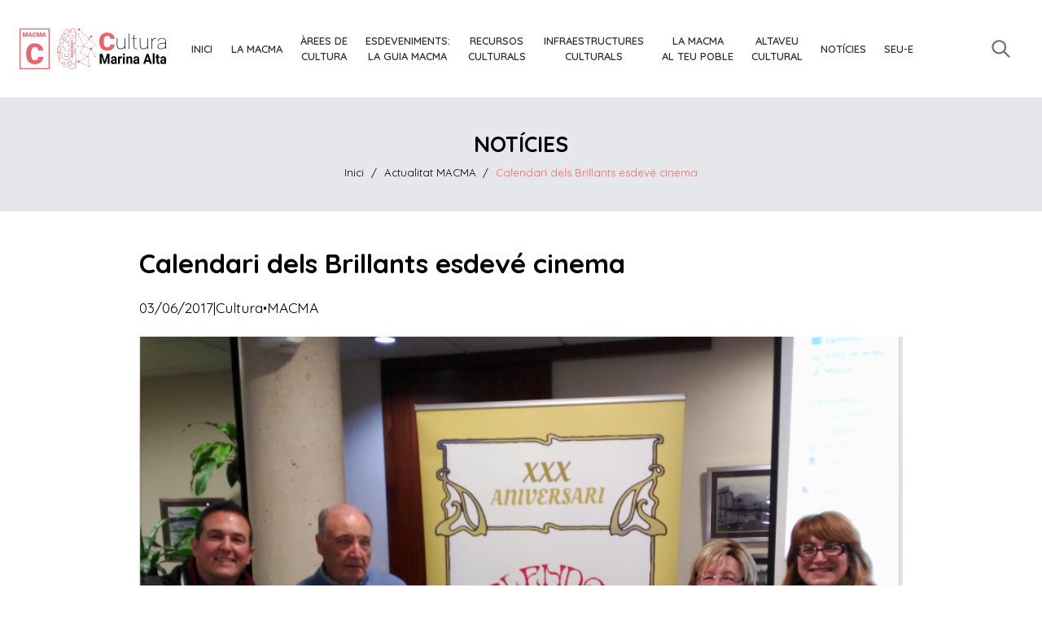

--- FILE ---
content_type: text/html; charset=UTF-8
request_url: https://www.macma.org/cultura/actualitat/calendari-dels-brillants-esdeve-cinema
body_size: 7860
content:
<!doctype html>

<html lang="ca">
<head>
  <meta charset="utf-8">
  <meta name="viewport" content="width=device-width, initial-scale=1">

    <title>MACMA - Cultura - Calendari dels Brillants esdevé cinema</title>


<meta name="title" content="MACMA - Cultura - Calendari dels Brillants esdevé cinema">
<meta name="description" content="El Calendari dels Brillants esdevé cinema Joan Josep Cardona dirigeix i produeix una pel·lícula docu...">


<meta name="author" content="MACMA">



<meta property="og:type" content="article">
<meta property="og:url" content="https://www.macma.org/cultura/actualitat/calendari-dels-brillants-esdeve-cinema"/>
<meta property="og:locale" content="ca"/>
<meta property="og:title" content="MACMA - Cultura - Calendari dels Brillants esdevé cinema"/>
<meta property="og:description" content="El Calendari dels Brillants esdevé cinema Joan Josep Cardona dirigeix i produeix una pel·lícula docu...">
<meta property="og:image" content="https://www.macma.org/storage/Captura-de-pantalla-2017-06-03-a-las-1.14.28.png">


<meta name="twitter:card" content="summary_large_image"/>
<meta name="twitter:url" content="https://www.macma.org/cultura/actualitat/calendari-dels-brillants-esdeve-cinema">
<meta name="twitter:title" content="MACMA - Cultura - Calendari dels Brillants esdevé cinema">
<meta name="twitter:description" content="El Calendari dels Brillants esdevé cinema Joan Josep Cardona dirigeix i produeix una pel·lícula docu...">
<meta name="twitter:image" content="https://www.macma.org/storage/Captura-de-pantalla-2017-06-03-a-las-1.14.28.png">
        <meta property="og:image:width" content="1920">
    <meta property="og:image:height" content="1280">
      
  <link rel="apple-touch-icon" sizes="180x180" href="https://www.macma.org/img/icons/cultura/apple-touch-icon.png">
  <link rel="icon" type="image/png" sizes="96x96" href="https://www.macma.org/img/icons/cultura/favicon-96x96.png">
  <link rel="icon" type="image/png" sizes="32x32" href="https://www.macma.org/img/icons/cultura/favicon-32x32.png">
  <link rel="icon" type="image/png" sizes="16x16" href="https://www.macma.org/img/icons/cultura/favicon-16x16.png">
  <link rel="manifest" href="https://www.macma.org/img/icons/cultura/site.webmanifest">
  <link rel="shortcut icon" href="https://www.macma.org/img/icons/cultura/favicon.ico">

  <link rel="preconnect" href="https://fonts.googleapis.com">
  <link rel="preconnect" href="https://fonts.gstatic.com" crossorigin>
  <link href="https://fonts.googleapis.com/css2?family=Roboto:wght@100;300;400;500;700&display=swap" rel="stylesheet">
  
  <link href="https://fonts.googleapis.com/css2?family=Poppins:ital,wght@0,100;0,200;0,300;0,400;0,500;0,600;0,700;0,800;0,900;1,100;1,200;1,300;1,400;1,500;1,600;1,700;1,800;1,900&display=swap" rel="stylesheet">
  <link href="https://fonts.googleapis.com/css2?family=Material+Icons+Outlined" rel="stylesheet">
  <link rel="stylesheet" href="https://fonts.googleapis.com/css2?family=Material+Symbols+Outlined:opsz,wght,FILL,GRAD@48,400,0,0" />
  <link href="https://fonts.googleapis.com/css2?family=Quicksand:wght@300;400;500;600;700&display=swap" rel="stylesheet">
  <link href="https://fonts.googleapis.com/css2?family=Arima+Madurai:wght@400;900&display=swap" rel="stylesheet">
  <link rel="stylesheet" href="https://www.macma.org/css/animate/animate.css">
  <link rel="stylesheet" href="https://www.macma.org/fonts/fonts.css">
  <link href="https://www.macma.org/css/content-styles.css?V=1" rel="stylesheet">
  <link href="https://www.macma.org/css/app.css?V=23" rel="stylesheet">
  <script src="https://www.macma.org/js/app.js?V=4" defer></script>
  <script src="https://cdnjs.cloudflare.com/ajax/libs/gsap/3.10.4/gsap.min.js"></script>
  <script src="https://cdnjs.cloudflare.com/ajax/libs/gsap/3.10.4/ScrollTrigger.min.js"></script>
  <style >[wire\:loading], [wire\:loading\.delay], [wire\:loading\.inline-block], [wire\:loading\.inline], [wire\:loading\.block], [wire\:loading\.flex], [wire\:loading\.table], [wire\:loading\.grid], [wire\:loading\.inline-flex] {display: none;}[wire\:loading\.delay\.shortest], [wire\:loading\.delay\.shorter], [wire\:loading\.delay\.short], [wire\:loading\.delay\.long], [wire\:loading\.delay\.longer], [wire\:loading\.delay\.longest] {display:none;}[wire\:offline] {display: none;}[wire\:dirty]:not(textarea):not(input):not(select) {display: none;}input:-webkit-autofill, select:-webkit-autofill, textarea:-webkit-autofill {animation-duration: 50000s;animation-name: livewireautofill;}@keyframes livewireautofill { from {} }</style>
  </head>

<body class="cultura">
    <!-- Navbar goes here -->
		<nav class="bg-white topnav "> 
			<div class="max-w-6xl mx-auto px-4 py-4">
                				<div class="flex justify-between">
					<div class="flex flex-col items-end justify-start">
                                                <div class="flex space-x-3">
                            <div class="flex items-center justify-start py-4 pr-2" style="width: 230px;">
                                <!-- Website Logo -->
                                <a href="https://www.macma.org">
                                    <img src="https://www.macma.org/img/common/logo_macma.svg" alt="MACMA" class="mr-2" style="height: 50px;">
                                </a>
                                <a href="https://www.macma.org/cultura">
                                    <img src="https://www.macma.org/img/cultura/logo.svg" alt="Xarxa Esportiva" class="" style="height: 50px;">
                                </a>
                            </div>
                            <!-- Primary Navbar items -->
                            <div class="hidden lg:flex items-center justify-between w-full gap-2">
                                                                                                            <a href="https://www.macma.org/cultura" class="text-center py-4 px-2 font-semibold hover:text-cultura transition duration-500"  >Inici</a>
                                                                                                                                                <div class="dropdown flex">
                                            <a href="https://www.macma.org/cultura/la-mancomunitat" class="text-center py-4 px-2 font-semibold hover:text-cultura transition duration-500"  >La MACMA</a>
                                            
                                            <ul class="dropdown-menu absolute hidden pt-1 z-50">
                                                                                        <li class=""><a class="bg-white py-2 px-4 block whitespace-no-wrap font-semibold hover:text-cultura transition duration-500" href="https://www.macma.org/cultura/la-mancomunitat"  >La Mancomunitat</a></li>
                                                                                        <li class=""><a class="bg-white py-2 px-4 block whitespace-no-wrap font-semibold hover:text-cultura transition duration-500" href="/cultura"  target="_blank"  >Àrea de Cultura</a></li>
                                                                                        <li class=""><a class="bg-white py-2 px-4 block whitespace-no-wrap font-semibold hover:text-cultura transition duration-500" href="/joventut"  target="_blank"  >Àrea de Joventut</a></li>
                                                                                        <li class=""><a class="bg-white py-2 px-4 block whitespace-no-wrap font-semibold hover:text-cultura transition duration-500" href="/esports"  target="_blank"  >Àrea d'Esports</a></li>
                                                                                        <li class=""><a class="bg-white py-2 px-4 block whitespace-no-wrap font-semibold hover:text-cultura transition duration-500" href="/turisme"  target="_blank"  >Àrea de Turisme i Patrimoni</a></li>
                                                                                        <li class=""><a class="bg-white py-2 px-4 block whitespace-no-wrap font-semibold hover:text-cultura transition duration-500" href="https://www.macma.org/cultura/la-macma-al-teu-poble"  >La MACMA al teu poble</a></li>
                                                                                        </ul>
                                        </div>
                                                                                                                                                <a href="https://www.macma.org/cultura/arees-de-cultura" class="text-center py-4 px-2 font-semibold hover:text-cultura transition duration-500"  >Àrees de<br /> Cultura</a>
                                                                                                                                                <div class="dropdown flex">
                                            <a href="https://www.macma.org/cultura/guia-macma" class="text-center py-4 px-2 font-semibold hover:text-cultura transition duration-500"  >Esdeveniments:<br/> La Guia MACMA</a>
                                            
                                            <ul class="dropdown-menu absolute hidden pt-1 z-50">
                                                                                        <li class=""><a class="bg-white py-2 px-4 block whitespace-no-wrap font-semibold hover:text-cultura transition duration-500" href="https://www.macma.org/cultura/guia-macma"  >Agenda mensual</a></li>
                                                                                        <li class=""><a class="bg-white py-2 px-4 block whitespace-no-wrap font-semibold hover:text-cultura transition duration-500" href="https://www.macma.org/cultura/guia/20261"  target="_blank"  >Agenda descarregable</a></li>
                                                                                        </ul>
                                        </div>
                                                                                                                                                <a href="https://www.macma.org/cultura/recursos-culturals" class="text-center py-4 px-2 font-semibold hover:text-cultura transition duration-500"  >Recursos<br/> culturals</a>
                                                                                                                                                <a href="https://www.macma.org/cultura/infraestructures-culturals" class="text-center py-4 px-2 font-semibold hover:text-cultura transition duration-500"  >Infraestructures<br/> culturals</a>
                                                                                                                                                <a href="https://www.macma.org/cultura/la-macma-al-teu-poble" class="text-center py-4 px-2 font-semibold hover:text-cultura transition duration-500"  >La MACMA<br/> al teu poble</a>
                                                                                                                                                <a href="https://www.macma.org/cultura/altaveu-cultural" class="text-center py-4 px-2 font-semibold hover:text-cultura transition duration-500"  >Altaveu<br/> Cultural</a>
                                                                                                                                                <a href="https://www.macma.org/cultura/actualitat" class="text-center py-4 px-2 font-semibold hover:text-cultura transition duration-500"  >Notícies</a>
                                                                                                                                                <a href="http://macma.sedeelectronica.es" class="text-center py-4 px-2 font-semibold hover:text-cultura transition duration-500"  target="_blank"  >Seu-E</a>
                                                                                                </div>
                        </div>
                    </div>
					<!-- Search -->
					<div class="flex flex-grow justify-end items-center space-x-3 ">
                                                 

                        <div x-data="{'showModal': false,}">
                            <div class="p-3 flex justify-center gap-4">
                                <button @click="showModal = !showModal" class="text-gray-500 ">
                                    <svg xmlns="http://www.w3.org/2000/svg" class="h-6 w-6" fill="none" viewBox="0 0 24 24" stroke="currentColor">
                                        <path stroke-linecap="round" stroke-linejoin="round" stroke-width="2" d="M21 21l-6-6m2-5a7 7 0 11-14 0 7 7 0 0114 0z" />
                                    </svg>
                                </button>
                            </div>
                            <!-- Modal Background -->
                            <div x-show="showModal"  style="display: none;" class="fixed text-black flex items-center justify-center overflow-auto z-50 bg-black bg-opacity-80 left-0 right-0 top-0 bottom-0" x-transition:enter="transition ease duration-300" x-transition:enter-start="opacity-0" x-transition:enter-end="opacity-100" x-transition:leave="transition ease duration-300" x-transition:leave-start="opacity-100" x-transition:leave-end="opacity-0">
                                <!-- Modal -->
                                <div x-show="showModal" style="display: none;" class="w-10/12 bg-white shadow-2xl p-6 pt-3  mx-0" @click.away="showModal = false" x-transition:enter="transition ease duration-100 transform" x-transition:enter-start="opacity-0 scale-90 translate-y-1" x-transition:enter-end="opacity-100 scale-100 translate-y-0" x-transition:leave="transition ease duration-100 transform" x-transition:leave-start="opacity-100 scale-100 translate-y-0" x-transition:leave-end="opacity-0 scale-90 translate-y-1">
                                    <!-- Title -->
                                    <div class="flex items-top justify-between gap-4 mb-3">
                                        <span class="font-bold block text-xl">Buscar</span>
                                        <button @click="showModal = !showModal" class="">
                                            <svg xmlns="http://www.w3.org/2000/svg" class="h-6" fill="none" viewBox="0 0 24 24" stroke="currentColor">
                                                <path stroke-linecap="round" stroke-linejoin="round" stroke-width="2" d="M6 18L18 6M6 6l12 12" />
                                            </svg>
                                        </button>
                                    </div>
                                    <!-- Body -->
                                    <div class="flex items-center justify-between gap-4 my-4 w-full">
                                        <form action="https://www.macma.org/cultura/search" method="post" class="w-full">
                                            <input type="hidden" name="_token" value="RgvQbIt5Yj6FbTfu2aR9TBEmoQFYgkZnMSIcFf0n">                                            <div class="grid grid-cols-12 gap-2 w-full ">
                                                <div class="col-span-12">
                                                    <div class="col-span-12 flex justify-center items-center gap-6">
                                                        <div class="flex justify-center items-center w-full">
                                                            <input type="text" class="form-input border-cultura w-full" id="search_text" name="search" />
                                                        </div>
                                                    </div>
                                                </div>
                                            </div>
                                        </form>
                                    </div>
                                </div>
                        </div>
					</div>

					<!-- Mobile menu button -->
					<div class="lg:hidden flex items-center" x-data="{ open: false }">
			            <button class="text-cultura w-10 h-10 relative focus:outline-none bg-white mobile-menu-button" @click="open = !open">
			                <span class="sr-only">Open main menu</span>
			                <div class="block w-10 absolute left-1/2 top-1/2   transform  -translate-x-1/2 -translate-y-1/2">
			                    <span aria-hidden="true" class="block absolute h-0.5 w-10 bg-current transform transition duration-500 ease-in-out" :class="{'rotate-45': open,' -translate-y-2.5': !open }"></span>
			                    <span aria-hidden="true" class="block absolute  h-0.5 w-10 bg-current   transform transition duration-500 ease-in-out" :class="{'opacity-0': open } "></span>
			                    <span aria-hidden="true" class="block absolute  h-0.5 w-10 bg-current transform  transition duration-500 ease-in-out" :class="{'-rotate-45': open, ' translate-y-2.5': !open}"></span>
			                </div>
			            </button>
					</div>
				</div>

			</div>
			<!-- mobile menu -->
			<div class="mobile-hidden mobile-menu lg:hidden transition duration-1000">
				<ul class="">
									<li><a class="border-b-2 block text-sm px-2 py-4 font-black hover:text-cultura transition duration-500" href="https://www.macma.org/cultura" >Inici</a></li>
														<li><a class="border-b-2 block text-sm px-2 py-4 font-black hover:text-cultura transition duration-500" href="https://www.macma.org/cultura/la-mancomunitat" >La MACMA</a></li>
										    <ul class="border-b-2 ">
						    						      <li class=""><a class="bg-white py-2 px-4 block whitespace-no-wrap font-semibold hover:text-cultura transition duration-500" href="https://www.macma.org/cultura/la-mancomunitat" >La Mancomunitat</a></li>
						    						      <li class=""><a class="bg-white py-2 px-4 block whitespace-no-wrap font-semibold hover:text-cultura transition duration-500" href="/cultura" target="_blank">Àrea de Cultura</a></li>
						    						      <li class=""><a class="bg-white py-2 px-4 block whitespace-no-wrap font-semibold hover:text-cultura transition duration-500" href="/joventut" target="_blank">Àrea de Joventut</a></li>
						    						      <li class=""><a class="bg-white py-2 px-4 block whitespace-no-wrap font-semibold hover:text-cultura transition duration-500" href="/esports" target="_blank">Àrea d&#039;Esports</a></li>
						    						      <li class=""><a class="bg-white py-2 px-4 block whitespace-no-wrap font-semibold hover:text-cultura transition duration-500" href="/turisme" target="_blank">Àrea de Turisme i Patrimoni</a></li>
						    						      <li class=""><a class="bg-white py-2 px-4 block whitespace-no-wrap font-semibold hover:text-cultura transition duration-500" href="https://www.macma.org/cultura/la-macma-al-teu-poble" >La MACMA al teu poble</a></li>
						    					    </ul>
														<li><a class="border-b-2 block text-sm px-2 py-4 font-black hover:text-cultura transition duration-500" href="https://www.macma.org/cultura/arees-de-cultura" >Àrees de Cultura</a></li>
														<li><a class="border-b-2 block text-sm px-2 py-4 font-black hover:text-cultura transition duration-500" href="https://www.macma.org/cultura/guia-macma" >Esdeveniments: La Guia MACMA</a></li>
										    <ul class="border-b-2 ">
						    						      <li class=""><a class="bg-white py-2 px-4 block whitespace-no-wrap font-semibold hover:text-cultura transition duration-500" href="https://www.macma.org/cultura/guia-macma" >Agenda mensual</a></li>
						    						      <li class=""><a class="bg-white py-2 px-4 block whitespace-no-wrap font-semibold hover:text-cultura transition duration-500" href="https://www.macma.org/cultura/guia/20261" target="_blank">Agenda descarregable</a></li>
						    					    </ul>
														<li><a class="border-b-2 block text-sm px-2 py-4 font-black hover:text-cultura transition duration-500" href="https://www.macma.org/cultura/recursos-culturals" >Recursos culturals</a></li>
														<li><a class="border-b-2 block text-sm px-2 py-4 font-black hover:text-cultura transition duration-500" href="https://www.macma.org/cultura/infraestructures-culturals" >Infraestructures culturals</a></li>
														<li><a class="border-b-2 block text-sm px-2 py-4 font-black hover:text-cultura transition duration-500" href="https://www.macma.org/cultura/la-macma-al-teu-poble" >La MACMA al teu poble</a></li>
														<li><a class="border-b-2 block text-sm px-2 py-4 font-black hover:text-cultura transition duration-500" href="https://www.macma.org/cultura/altaveu-cultural" >Altaveu Cultural</a></li>
														<li><a class="border-b-2 block text-sm px-2 py-4 font-black hover:text-cultura transition duration-500" href="https://www.macma.org/cultura/actualitat" >Notícies</a></li>
														<li><a class="border-b-2 block text-sm px-2 py-4 font-black hover:text-cultura transition duration-500" href="http://macma.sedeelectronica.es" target="_blank">Seu-E</a></li>
													</ul>
			</div>
			<script>
				const btn = document.querySelector("button.mobile-menu-button");
				const menu = document.querySelector(".mobile-menu");

				btn.addEventListener("click", () => {
					menu.classList.toggle("mobile-hidden");
				});
			</script>
		</nav>

		<button onclick="topFunction()" class="bg-cultura" id="BtnTop" title="public_menu.toTop"><svg xmlns="http://www.w3.org/2000/svg" class="h-6 w-6" fill="none" viewBox="0 0 24 24" stroke="currentColor">
  <path stroke-linecap="round" stroke-linejoin="round" stroke-width="2" d="M5 15l7-7 7 7" />
</svg></button>
    <div class="w-full bg-gray-200 flex flex-col items-center justify-center px-10 pt-9 pb-7 min-h-full text-center mb-10">
	<div>
			<h1 class="text-2xl">NOTÍCIES</h1>
		</div>
	<div>
        		    <nav class="container mx-auto">
        <ol class="p-2 rounded flex flex-wrap justify-center text-xs text-cultura">
            
                                    <li>
                        <a href="https://www.macma.org/cultura" class="text-black hover:text-cultura">
                            Inici
                        </a>
                    </li>
                
                                    <li class="text-black px-2">
                        /
                    </li>
                
            
                                    <li>
                        <a href="https://www.macma.org/cultura/actualitat" class="text-black hover:text-cultura">
                            Actualitat MACMA
                        </a>
                    </li>
                
                                    <li class="text-black px-2">
                        /
                    </li>
                
            
                                    <li>
                        Calendari dels Brillants esdevé cinema
                    </li>
                
                
                    </ol>
    </nav>

        	</div>
</div>
    <div class="w-11/12 2xl:w-3/5 mx-auto">
      <div class="mt-5 mx-auto">
        <div class="md:w-4/5 mx-auto">
            <h2 class="text-xl md:text-3xl font-bold mb-4">Calendari dels Brillants esdevé cinema</h2>
			<p class="text-sm md:text-base flex items-center gap-2 mb-4">
				03/06/2017
				<span class="">|</span><span class="">Cultura</span><span class="text-2xl font-bold">·</span><span class="">MACMA</span>
			</p>
							<img class="w-full" src="https://www.macma.org/storage/Captura-de-pantalla-2017-06-03-a-las-1.14.28.png" />
						<div style="height: 30px;"></div>
			
            <div class="ck-content ck-content-cultura">
				<h2 style="text-align:center;"><strong>El Calendari dels Brillants esdevé cinema</strong></h2><p>&nbsp;</p><h4><strong>Joan Josep Cardona dirigeix i produeix una pel·lícula documental que commemora el 30é Aniversari d’aquest estimat almanac</strong></h4><p style="text-align:justify;">El passat divendres es realitzà a Ondara una projecció íntima del documental que ha dirigit i produït íntegrament l’escriptor i cronista benisser Joan Josep Cardona per commemorar les tres dècades d’aniversari que ha complit enguany el Calendari dels Brillants, la publicació de la qual és propietari i coordinador des dels seus inicis. No debades, en el film s’expliquen els orígens de l’almanac, així com les influències i lligams que els vinclen amb altres almanacs de la resta del territori lingüístic en llengua catalana.</p><p style="text-align:justify;">El treball, realitzat conjuntament amb el càmera Daniel Mas, és una panoràmica històrica i cultural de la Marina Alta –i alhora del País Valencià– a través del senyor Joan de Plamolins: la figura central, alhora alter ego de l’autor que vertebra el projecte global del Calendari dels Brillants. A través dels seus ulls, de les seues vivències, l’espectador identifica el seguit de realitats culturals que forgen el nostre territori i que han estat ja retratades per les escriptores i escriptors que han format part de la família dels Brillants.</p><p style="text-align:justify;">Un treball audiovisual tan simbòlic com metafòric, de celebració i reivindicació de les nostres arrels, que serà projectat pels pobles de la comarca en la gira promocional que s’ha coordinat des de la Mancomunitat Cultural de la Marina Alta.</p>
			</div>
			<div style="height: 30px; clear: both"></div>
            <div class="">
                <nav role="navigation" aria-label="Pagination Navigation" class="flex justify-between">
                
                                    <a href="https://www.macma.org/cultura/actualitat/i-jornades-de-turisme-de-la-macma" rel="prev" class="boto-macma-cultura">
                        <svg xmlns="http://www.w3.org/2000/svg" class="h-6 w-6" fill="none" viewBox="0 0 24 24" stroke="currentColor">
                        <path stroke-linecap="round" stroke-linejoin="round" stroke-width="2" d="M15 19l-7-7 7-7" />
                        </svg>
                    </a>
                
                
                                    <a href="https://www.macma.org/cultura/actualitat/jordi-ballo-aborda-la-produccio-audiovisual-contemporania" rel="next" class="boto-macma-cultura">
                        <svg xmlns="http://www.w3.org/2000/svg" class="h-6 w-6" fill="none" viewBox="0 0 24 24" stroke="currentColor">
                        <path stroke-linecap="round" stroke-linejoin="round" stroke-width="2" d="M9 5l7 7-7 7" />
                        </svg>
                    </a>
                            </nav>
			</div>
			<div style="height: 30px; clear: both"></div>
			<div x-data="init_share()">
    <div class="p-3 flex justify-center gap-4">
        <button @click="showModal = !showModal" class="boto-macma-cultura uppercase flex justify-centar gap-2">
            <span class="material-symbols-outlined">share</span>
            Compartir
        </button>
            </div>
    <!-- Modal Background -->
    <div x-show="showModal"  style="display: none;" class="fixed text-black flex items-center justify-center overflow-auto z-50 bg-black bg-opacity-80 left-0 right-0 top-0 bottom-0" x-transition:enter="transition ease duration-300" x-transition:enter-start="opacity-0" x-transition:enter-end="opacity-100" x-transition:leave="transition ease duration-300" x-transition:leave-start="opacity-100" x-transition:leave-end="opacity-0">
        <!-- Modal -->
        <div x-show="showModal" style="display: none;" class="bg-white shadow-2xl p-6 pt-3  mx-0" @click.away="showModal = false" x-transition:enter="transition ease duration-100 transform" x-transition:enter-start="opacity-0 scale-90 translate-y-1" x-transition:enter-end="opacity-100 scale-100 translate-y-0" x-transition:leave="transition ease duration-100 transform" x-transition:leave-start="opacity-100 scale-100 translate-y-0" x-transition:leave-end="opacity-0 scale-90 translate-y-1">
            <!-- Title -->
            <div class="flex items-top justify-between gap-4 mb-3">
                <span class="font-bold block text-xl">Compartir pàgina</span>
                <button @click="showModal = !showModal" class="">
                    <svg xmlns="http://www.w3.org/2000/svg" class="h-6" fill="none" viewBox="0 0 24 24" stroke="currentColor">
                        <path stroke-linecap="round" stroke-linejoin="round" stroke-width="2" d="M6 18L18 6M6 6l12 12" />
                    </svg>
                </button>
            </div>
            <!-- Body -->
            <div class="flex items-center justify-between gap-4 my-4">
                <textarea class="hidden" id="url"></textarea>
                <a target="_blank" @click="showModal = !showModal" href="https://www.facebook.com/sharer/sharer.php?u=https://www.macma.org/cultura/actualitat/calendari-dels-brillants-esdeve-cinema" class="flex-col justify-center">
                    <img class="w-8 md:w-14 mx-auto" src="https://www.macma.org/img/social/facebook.svg" />
                    <div class="text-xs md:text-sm text-center">Facebook</div>
                </a>
                <a target="_blank" @click="showModal = !showModal" href="https://twitter.com/intent/tweet?text=&amp;url=https://www.macma.org/cultura/actualitat/calendari-dels-brillants-esdeve-cinema" class="flex-col justify-center">
                    <img class="w-8 md:w-14 mx-auto" src="https://www.macma.org/img/social/twitter.svg" />
                    <div class="text-xs md:text-sm text-center">Twitter</div>
                </a>
                <a target="_blank" @click="showModal = !showModal" href="https://wa.me/?text=https://www.macma.org/cultura/actualitat/calendari-dels-brillants-esdeve-cinema" class="flex-col justify-center">
                    <img class="w-8 md:w-14 mx-auto" src="https://www.macma.org/img/social/whatsapp.svg" />
                    <div class="text-xs md:text-sm text-center">Whatsapp</div>
                </a>
                <a target="_blank" @click="showModal = !showModal" href="https://telegram.me/share/url?url=https://www.macma.org/cultura/actualitat/calendari-dels-brillants-esdeve-cinema&amp;text=" class="flex-col justify-center">
                    <img class="w-8 md:w-14 mx-auto" src="https://www.macma.org/img/social/telegram.svg" />
                    <div class="text-xs md:text-sm text-center">Telegram</div>
                </a>
					<a @click="showModal = !showModal" href="mailto:?subject= Web Xarxa Esportiva - MACMA &amp;body= Aquest enllaç et pot interessar: https://www.macma.org/cultura/actualitat/calendari-dels-brillants-esdeve-cinema" class="flex-col justify-center">
						<img class="w-8 md:w-14 mx-auto" src="https://www.macma.org/img/social/mail.svg" />
						<div class="text-xs md:text-sm text-center">Correu</div>
					</a>
					<button @click="copyurl()" class="flex-col justify-center">
						<img class="w-8 md:w-14 mx-auto" src="https://www.macma.org/img/social/urlcopy.svg" />
						<div class="text-xs md:text-sm text-center">URL</div>
					</button>
				</div>
            </div>
        </div>
</div>

<script>
	function init_share() {
		return {
			showModal: false,

			copyurl: function(){
				var inputc = document.body.appendChild(document.createElement("input"));
				inputc.value = window.location.href;
				inputc.focus();
				inputc.select();
				document.execCommand('copy');
				inputc.parentNode.removeChild(inputc);
				alert("URL Copiada.");
				this.showModal = false;
			}
		}
	}
</script>
        	</div>
            <!-- Titol Noticies -->
            <div class="border-b-2 border-cultura">
                <h2 class="font-bold text-xl md:text-3xl pb-2"><a href="https://www.macma.org/cultura/actualitat" class="">Notícies de la MACMA</a></h2>
            </div>
            <div style="height: 30px;"></div>
            <!-- Banner -->
            <div class="grid grid-cols-1 md:grid-cols-3 gap-6">
                                    <a href="https://www.macma.org/cultura/actualitat/experiencia-de-gener-arquitectura-de-laigua-de-la-rectoria" target="_blank" class="bg-gray-200 flex flex-col justify-between">
    <div class="">
            <div class="bg-cover bg-center flex flex-col items-center justify-center h-44" style="background-image: linear-gradient(to top, rgba(0,0,0,0.3), rgba(255, 255, 255,0)), url('https://www.macma.org/storage/osoNPIYHBUbAyWZGrLXMvx6U1hev0klEt6cmzAB9.png')">
            </div>
            <div class="flex items-center justify-center mt-5">
                <p class="text-black text-xs md:text-sm text-center">22/12/2025</p>
            </div>
            <div class="flex flex-col items-center justify-start my-3">
                <p class="text-center text-base md:text-lg font-bold mb-2 text-black px-4" style="line-height: 1.35rem;">Experiència de gener. Arquitectura de l&#039;aigua de La Rectoria</p>
                <p class="text-center text-xs md:text-sm mb-1 text-black px-4">L’experiència d’aquest mes la volem dedicar a l’antiga arquitectura hidràulica de la Rectoria i el seu entorn natural. L...</p>
            </div>
    </div>
    <div class="flex items-end justify-center mb-5">
        <button class="boto-macma-negre-cultura">Llegir</button>
    </div>
</a>
                                    <a href="https://www.macma.org/cultura/actualitat/la-web-de-la-mancomunitat-suma-una-nova-subpagina-amb-serveis-transversals-per-a-la-ciutadania" target="_blank" class="bg-gray-200 flex flex-col justify-between">
    <div class="">
            <div class="bg-cover bg-center flex flex-col items-center justify-center h-44" style="background-image: linear-gradient(to top, rgba(0,0,0,0.3), rgba(255, 255, 255,0)), url('https://www.macma.org/storage/QnF64DzYaVO5s3GLGKbp2PhPeJ0sY1oBBeOPBcEZ.png')">
            </div>
            <div class="flex items-center justify-center mt-5">
                <p class="text-black text-xs md:text-sm text-center">22/12/2025</p>
            </div>
            <div class="flex flex-col items-center justify-start my-3">
                <p class="text-center text-base md:text-lg font-bold mb-2 text-black px-4" style="line-height: 1.35rem;">La web de la Mancomunitat suma una nova subpàgina amb serveis transversals per a...</p>
                <p class="text-center text-xs md:text-sm mb-1 text-black px-4">La Mancomunitat Comarcal de la Marina suma poc a poc nous serveis dotant-la de més recursos per a la ciutadania, tant és...</p>
            </div>
    </div>
    <div class="flex items-end justify-center mb-5">
        <button class="boto-macma-negre-cultura">Llegir</button>
    </div>
</a>
                                    <a href="https://www.macma.org/cultura/actualitat/un-plenari-multitudinari-amb-una-nova-xarxa-digualtat" target="_blank" class="bg-gray-200 flex flex-col justify-between">
    <div class="">
            <div class="bg-cover bg-center flex flex-col items-center justify-center h-44" style="background-image: linear-gradient(to top, rgba(0,0,0,0.3), rgba(255, 255, 255,0)), url('https://www.macma.org/storage/5nTXYAwzOrOxYp7ASmliqgOFXFPt7Z5tvIv2roBC.jpg')">
            </div>
            <div class="flex items-center justify-center mt-5">
                <p class="text-black text-xs md:text-sm text-center">10/12/2025</p>
            </div>
            <div class="flex flex-col items-center justify-start my-3">
                <p class="text-center text-base md:text-lg font-bold mb-2 text-black px-4" style="line-height: 1.35rem;">Un plenari multitudinari amb una nova Xarxa d&#039;Igualtat</p>
                <p class="text-center text-xs md:text-sm mb-1 text-black px-4">Un plenari multitudinari amb una nova Xarxa d&#039;Igualtat10/12/2025El passat dimarts 9 de desembre tingueren lloc, a la Cas...</p>
            </div>
    </div>
    <div class="flex items-end justify-center mb-5">
        <button class="boto-macma-negre-cultura">Llegir</button>
    </div>
</a>
                            </div>
</div>
          </div>
    <div class="bg-gray-200 py-10 mt-16">
	<div class="md:grid md:grid-cols-3 md:divide-x divide-black 2xl:w-4/6 w-10/12 mx-auto text-sm">
		<div class="pb-6 md:pb-0 flex justify-center px-2">
			<div>
				<h3 class="text-roig text-xl md:text-2xl font-bold uppercase mb-3 text-center">On trobar-nos</h3>
				<p class="mb-2 font-bold">MACMA. Seu Mancomunitat Comarcal de la Marina Alta</p>
				<p class="mb-2">C/ Blasco Ibáñez, 50 baix - 03760 - Ondara</p>
				<p class="mb-2">Tel. 965757237 - Email: macma@macma.org</p>
				<p class="mb-2">
					<iframe src="https://www.google.com/maps/embed?pb=!1m18!1m12!1m3!1d3108.2325650765074!2d0.012244215587657249!3d38.827134358687324!2m3!1f0!2f0!3f0!3m2!1i1024!2i768!4f13.1!3m3!1m2!1s0x129e1d49363255f3%3A0x7e545c71bb8ec62b!2zQy4gQmxhc2NvIEliw6HDsWV6LCA1MCwgMDM3NjAgT25kYXJhLCBBbGljYW50ZSwgRXNwYcOxYQ!5e0!3m2!1ses!2sus!4v1631286788877!5m2!1ses!2sus" width="100%" height="250" style="border:0;" allowfullscreen="" loading="lazy"></iframe>
				</p>
			</div>
		</div>
		<div class="pb-6 md:pb-0 flex justify-center px-2">
			<div>
				<h3 class="text-roig text-xl md:text-2xl font-bold uppercase mb-3 text-center">Contacte</h3>

                <p class="font-bold">Cultura i Patrimoni:</p>
				<p class="mb-2">659 219 476 - macma@macma.org</p>
				<p class="font-bold">Joventut. Xarxa Jove Marina Alta:</p>
				<p class="mb-2">680 516 149 - xarxajove@macma.org</p>
				<p class="font-bold">Esports. Xarxa Esportiva Marina Alta:</p>
				<p class="mb-2">635 636 023 - xarxaesportiva@macma.org</p>
				<p class="font-bold">Servei Mancomunat d’Arxius:</p>
				<p class="mb-2">620 85 22 83 - arxius@macma.org</p>
				<p class="font-bold">Secretaria:</p>
				<p class="mb-2">96 575 72 37 - secretaria@macma.org</p>
			</div>
		</div>
		<div class="pb-6 md:pb-0 flex justify-center px-2">
			<div>
				<h3 class="text-roig text-xl md:text-2xl font-bold uppercase mb-3 text-center">Xarxes Socials</h3>
				<p class="font-bold">Mancomunitat Comarcal de la Marina Alta:</p>
				<div class="flex items-center justify-start gap-4 my-4">
					<a target="_blank" href="https://www.facebook.com/MancomunitatComarcalMarinaAlta"><img class="w-8" src="https://www.macma.org/img/social/facebook.svg" /></a>
					<a target="_blank" href="https://www.instagram.com/mancomunitatcomarcalmarinaalta/"><img class="w-8" src="https://www.macma.org/img/social/instagram.svg" /></a>
					<a target="_blank" href="https://api.whatsapp.com/send?phone=34659219476"><img class="w-8" src="https://www.macma.org/img/social/whatsapp.svg" /></a>
					<a target="_blank" href="https://www.youtube.com/channel/UC7LE3fpQhQzf2wNcVMSxe1w"><img class="w-8" src="https://www.macma.org/img/social/youtube.svg" /></a>
					<a target="_blank" href="https://t.me/infolamacma"><img class="w-8" src="https://www.macma.org/img/social/telegram.svg" /></a>
				</div>
				<p class="font-bold">Xarxa Jove Marina Alta:</p>
				<div class="flex items-center justify-start gap-4 my-4">
					<a target="_blank" href="https://www.facebook.com/XarxaJoveMarinaAlta"><img class="w-8" src="https://www.macma.org/img/social/facebook.svg" /></a>
					<a target="_blank" href="https://www.instagram.com/xarxajovemarinaalta/"><img class="w-8" src="https://www.macma.org/img/social/instagram.svg" /></a>
					<a target="_blank" href="https://api.whatsapp.com/send?phone=34680516149"><img class="w-8" src="https://www.macma.org/img/social/whatsapp.svg" /></a>
					<a target="_blank" href="https://vm.tiktok.com/ZMRfJCD7L/"><img class="w-8" src="https://www.macma.org/img/social/tiktok.svg" /></a>
				</div>
				<p class="font-bold">Xarxa Esportiva Marina Alta:</p>
				<div class="flex items-center justify-start gap-4 my-4">
					<a target="_blank" href="https://www.facebook.com/XarxaEsportivaMarinaAlta"><img class="w-8" src="https://www.macma.org/img/social/facebook.svg" /></a>
					<a target="_blank" href="https://www.instagram.com/xarxaesportivamarinaalta/"><img class="w-8" src="https://www.macma.org/img/social/instagram.svg" /></a>
					<a target="_blank" href="https://api.whatsapp.com/send?phone=34635636023"><img class="w-8" src="https://www.macma.org/img/social/whatsapp.svg" /></a>
				</div>
				<p class="font-bold">Descobrim la Marina Alta:</p>
				<div class="flex items-center justify-start gap-4 my-4">
					<a target="_blank" href="https://www.facebook.com/TurismeLaMarina"><img class="w-8" src="https://www.macma.org/img/social/facebook.svg" /></a>
					<a target="_blank" href="https://instagram.com/turismelamarina"><img class="w-8" src="https://www.macma.org/img/social/instagram.svg" /></a>
					<a target="_blank" href="https://twitter.com/TurismeLaMarina"><img class="w-8" src="https://www.macma.org/img/social/twitter.svg" /></a>
				</div>
			</div>
		</div>
	</div>
	<div class="text-center mt-10">
		&copy; MACMA 2026
	</div>
</div>

    
    <script src="https://www.macma.org/js/wow/wow.min.js"></script>
    <script>
	  new WOW().init();
      //Get the button:
      buttonTop = document.getElementById("BtnTop");

      // When the user scrolls down 20px from the top of the document, show the button
      window.onscroll = function() {scrollFunction()};

      function scrollFunction() {
        if (document.body.scrollTop > 20 || document.documentElement.scrollTop > 20) {
          buttonTop.style.display = "block";
        } else {
          buttonTop.style.display = "none";
        }
      }

      function topFunction() {
        document.body.scrollTop = 0; // For Safari
        document.documentElement.scrollTop = 0; // For Chrome, Firefox, IE and Opera
      }

      document.addEventListener("DOMContentLoaded", function() {
          contentTransform.init('https://www.macma.org/cultura');
      });
    </script>
    <script src="/livewire/livewire.js?id=90730a3b0e7144480175" data-turbo-eval="false" data-turbolinks-eval="false" ></script><script data-turbo-eval="false" data-turbolinks-eval="false" >window.livewire = new Livewire();window.Livewire = window.livewire;window.livewire_app_url = '';window.livewire_token = 'RgvQbIt5Yj6FbTfu2aR9TBEmoQFYgkZnMSIcFf0n';window.deferLoadingAlpine = function (callback) {window.addEventListener('livewire:load', function () {callback();});};let started = false;window.addEventListener('alpine:initializing', function () {if (! started) {window.livewire.start();started = true;}});document.addEventListener("DOMContentLoaded", function () {if (! started) {window.livewire.start();started = true;}});</script>
    </body>
</html>


--- FILE ---
content_type: text/css
request_url: https://www.macma.org/fonts/fonts.css
body_size: 29
content:
@font-face {
    font-family: 'Brusher';
    src: url('Brusher-Regular.woff2') format('woff2'),
        url('Brusher-Regular.woff') format('woff');
    font-weight: normal;
    font-style: normal;
    font-display: swap;
}


--- FILE ---
content_type: image/svg+xml
request_url: https://www.macma.org/img/social/facebook.svg
body_size: 548
content:
<svg xmlns="http://www.w3.org/2000/svg" xmlns:xlink="http://www.w3.org/1999/xlink" viewBox="0 0 45.13 45.13"><defs><style>.cls-1{fill:none;}.cls-2{clip-path:url(#clip-path);}.cls-3{fill:#205b97;}</style><clipPath id="clip-path"><rect class="cls-1" width="45.13" height="45.13"/></clipPath></defs><title>facebook</title><g id="Capa_2" data-name="Capa 2"><g id="Capa_1-2" data-name="Capa 1"><g class="cls-2"><path class="cls-3" d="M24.72,15.29v2.76h4.47l-.43,4.86h-4v14.5H18.93V23h-3V18.05h3V14.18c0-3.63,1.94-5.53,6.25-5.53h4v5H26.06c-1.11,0-1.34.45-1.34,1.6m20.41,7.28A22.57,22.57,0,1,0,22.57,45.13,22.56,22.56,0,0,0,45.13,22.57"/></g></g></g></svg>

--- FILE ---
content_type: image/svg+xml
request_url: https://www.macma.org/img/cultura/logo.svg
body_size: 21454
content:
<svg xmlns="http://www.w3.org/2000/svg" viewBox="0 0 259.26 96.28"><defs><style>.cls-1{fill:#010101;}.cls-2{fill:#ec6267;}</style></defs><title>logo 260 cultura negre</title><g id="Capa_2" data-name="Capa 2"><g id="Capa_1-2" data-name="Capa 1"><path class="cls-1" d="M142,23v16.4c0,3.11.78,5.47,2.24,7.1s3.66,2.43,6.59,2.43a12.06,12.06,0,0,0,5.77-1.23,8.52,8.52,0,0,0,3.47-3.36v4.12h1.37V23h-1.37V40.89a7.69,7.69,0,0,1-3,5,10.5,10.5,0,0,1-6.25,1.72,7,7,0,0,1-5.5-2.08c-1.26-1.39-1.9-3.43-1.94-6.13V23Z"/><rect class="cls-1" x="170.22" y="12.3" width="1.34" height="36.14"/><path class="cls-1" d="M182,16.11V23h-5v1.29h5V42.51a7.7,7.7,0,0,0,1.29,4.86c.84,1,2.24,1.54,4.19,1.54a9.59,9.59,0,0,0,2.8-.28l-.23-1.2a20.32,20.32,0,0,1-2.65.21,3.58,3.58,0,0,1-3.11-1.29,6.93,6.93,0,0,1-.93-4V24.27h6.1V23h-6.1V16.11Z"/><path class="cls-1" d="M196.33,23v16.4c0,3.11.78,5.47,2.24,7.1s3.66,2.43,6.58,2.43a12.1,12.1,0,0,0,5.78-1.23,8.58,8.58,0,0,0,3.47-3.36v4.12h1.36V23H214.4V40.89a7.7,7.7,0,0,1-3.05,5,10.5,10.5,0,0,1-6.25,1.72,7,7,0,0,1-5.5-2.08c-1.26-1.39-1.9-3.43-1.94-6.13V23Z"/><path class="cls-1" d="M234.3,22.51a9.26,9.26,0,0,0-5.48,1.55,9.51,9.51,0,0,0-3.27,4.21V23h-1.34V48.44h1.34V31.76a10.26,10.26,0,0,1,3-5.89,8.12,8.12,0,0,1,5.72-2.11l1.74.14.15-1.13a5.77,5.77,0,0,0-1.89-.26"/><path class="cls-1" d="M248.85,22.51a11.41,11.41,0,0,0-7,2.16A6.44,6.44,0,0,0,238.94,30l1.34,0a5.3,5.3,0,0,1,2.45-4.42,10.15,10.15,0,0,1,6.12-1.79,9.26,9.26,0,0,1,6.06,1.76,6.1,6.1,0,0,1,2.12,5v3.72h-6.61a16.76,16.76,0,0,0-8.87,2.15A6.4,6.4,0,0,0,238.22,42a6.25,6.25,0,0,0,2.26,5,9,9,0,0,0,6,1.91,14.11,14.11,0,0,0,6.23-1.34A10.51,10.51,0,0,0,257,43.78a16.77,16.77,0,0,0,.5,4.66h1.54v-.21c-.47-1-.7-2.9-.7-5.7V30.37a7.22,7.22,0,0,0-2.62-5.8,10.71,10.71,0,0,0-6.9-2.06m8.18,13v6A10,10,0,0,1,253,46.06a12.48,12.48,0,0,1-6.48,1.6A7.49,7.49,0,0,1,241.52,46a4.94,4.94,0,0,1-2-3.95,5.22,5.22,0,0,1,2.48-4.4q3-2.17,8.8-2.17Z"/><path class="cls-2" d="M118.6,9.81a18.58,18.58,0,0,0-9.73,2.51,16.41,16.41,0,0,0-6.44,7.11,24.25,24.25,0,0,0-2.23,10.73v2.06q0,9.78,5,15.14t13.57,5.36A22.39,22.39,0,0,0,128,50.88a14.61,14.61,0,0,0,6.33-5.17A14.77,14.77,0,0,0,136.8,38H126.32q-.12,3.56-2,5.19a8.35,8.35,0,0,1-5.56,1.63q-4.29,0-6-2.86c-1.17-1.91-1.75-5.1-1.75-9.55v-3q.09-6.16,1.92-9a6.38,6.38,0,0,1,5.76-2.81q3.89,0,5.77,1.66c1.26,1.11,1.93,2.93,2,5.48h10.51a15.51,15.51,0,0,0-5.49-11q-4.85-4-12.8-4"/><polygon class="cls-1" points="101.51 60.06 101.51 83.97 106.04 83.97 106.04 77.43 105.59 66.17 111.5 83.97 114.61 83.97 120.55 66.15 120.09 77.43 120.09 83.97 124.64 83.97 124.64 60.06 118.69 60.06 113.07 77.4 107.43 60.06 101.51 60.06"/><path class="cls-1" d="M135,65.87a8.36,8.36,0,0,0-3.59.75,5.89,5.89,0,0,0-2.48,2.06,5.09,5.09,0,0,0-.87,2.86h4.36A2.06,2.06,0,0,1,133,70a2.5,2.5,0,0,1,1.74-.57,2.17,2.17,0,0,1,1.83.74,3.06,3.06,0,0,1,.58,2v1h-2a8.89,8.89,0,0,0-5.56,1.53A5.19,5.19,0,0,0,127.66,79a5.06,5.06,0,0,0,1.57,3.81,5.55,5.55,0,0,0,4,1.51,5.06,5.06,0,0,0,4.12-1.93,5.67,5.67,0,0,0,.44,1.6h4.41v-.28a9.21,9.21,0,0,1-.65-3.83v-7.7a6,6,0,0,0-1.78-4.64A6.73,6.73,0,0,0,135,65.87m2.19,10v3a2.88,2.88,0,0,1-1.21,1.26,3.51,3.51,0,0,1-1.78.47,2.11,2.11,0,0,1-1.57-.58,2,2,0,0,1-.57-1.46v-.28c.14-1.64,1.31-2.46,3.49-2.46Z"/><path class="cls-1" d="M152.76,65.87a4,4,0,0,0-3.64,2.45L149,66.2h-4.12V84h4.36V72.34a3.16,3.16,0,0,1,3.25-1.82,10.65,10.65,0,0,1,1.57.13l.06-4.56a4,4,0,0,0-1.36-.22"/><path class="cls-1" d="M156.38,84h4.38V66.2h-4.38Zm2.19-24.81a2.37,2.37,0,0,0-1.79.69,2.42,2.42,0,0,0-.65,1.75,2.48,2.48,0,0,0,.66,1.78,2.38,2.38,0,0,0,1.78.68,2.33,2.33,0,0,0,1.77-.68,2.65,2.65,0,0,0,0-3.53,2.34,2.34,0,0,0-1.78-.69"/><path class="cls-1" d="M173.2,65.87a5.57,5.57,0,0,0-4.7,2.38l-.13-2h-4.11V84h4.36V71.44a3,3,0,0,1,2.77-1.71,2.53,2.53,0,0,1,2,.69A3.19,3.19,0,0,1,174,72.6V84h4.36V72.49a8.21,8.21,0,0,0-1.3-5,4.53,4.53,0,0,0-3.86-1.66"/><path class="cls-1" d="M188.32,65.87a8.39,8.39,0,0,0-3.59.75,5.8,5.8,0,0,0-2.47,2.06,5,5,0,0,0-.88,2.86h4.36a2,2,0,0,1,.63-1.58,2.47,2.47,0,0,1,1.73-.57,2.17,2.17,0,0,1,1.83.74,3.06,3.06,0,0,1,.58,2v1h-2a8.9,8.9,0,0,0-5.57,1.53A5.19,5.19,0,0,0,181,79a5.06,5.06,0,0,0,1.57,3.81,5.57,5.57,0,0,0,4,1.51,5.06,5.06,0,0,0,4.12-1.93,6,6,0,0,0,.44,1.6h4.41v-.28a9.21,9.21,0,0,1-.65-3.83v-7.7a6,6,0,0,0-1.78-4.64,6.73,6.73,0,0,0-4.79-1.65m2.19,10v3a2.88,2.88,0,0,1-1.21,1.26,3.51,3.51,0,0,1-1.78.47,2.11,2.11,0,0,1-1.57-.58,2,2,0,0,1-.57-1.46l0-.28q.21-2.46,3.48-2.46Z"/><path class="cls-1" d="M212.55,60.06,204.37,84h4.82L210.7,79h7.94L220.16,84H225l-8.23-23.91Zm2.1,6,2.76,9h-5.49Z"/><rect class="cls-1" x="226.97" y="58.75" width="4.38" height="25.22"/><path class="cls-1" d="M235.8,61.83V66.2h-2.39v3.48h2.39v9.57q.09,5.06,4.68,5a8.49,8.49,0,0,0,2.64-.43v-3.6a6.12,6.12,0,0,1-1.28.12,1.63,1.63,0,0,1-1.33-.43,2.24,2.24,0,0,1-.35-1.41V69.68H243V66.2h-2.79V61.83Z"/><path class="cls-1" d="M252,65.87a8.33,8.33,0,0,0-3.59.75A5.89,5.89,0,0,0,246,68.68a5.09,5.09,0,0,0-.87,2.86h4.36a2.06,2.06,0,0,1,.62-1.58,2.5,2.5,0,0,1,1.74-.57,2.17,2.17,0,0,1,1.83.74,3.06,3.06,0,0,1,.58,2v1h-2a8.89,8.89,0,0,0-5.56,1.53A5.2,5.2,0,0,0,244.73,79a5.07,5.07,0,0,0,1.58,3.81,5.55,5.55,0,0,0,4,1.51,5.06,5.06,0,0,0,4.12-1.93,5.67,5.67,0,0,0,.44,1.6h4.41v-.28a9,9,0,0,1-.65-3.83v-7.7a6,6,0,0,0-1.78-4.64A6.75,6.75,0,0,0,252,65.87m2.19,10v3A2.88,2.88,0,0,1,253,80.2a3.51,3.51,0,0,1-1.78.47,2.1,2.1,0,0,1-1.57-.58,2,2,0,0,1-.57-1.46v-.28c.14-1.64,1.31-2.46,3.49-2.46Z"/><path class="cls-2" d="M76.17,24.64l.46.43,4.63-6.59-.52-.36Zm-.36.51.36-.51L51.43,1.71,51,2.17Zm4.47,23L73,66.18a.33.33,0,0,1,.12.25.32.32,0,0,1-.16.27l-.1,0,2.76,22.48L51.22,78.43,72.89,66.75v-.1a.41.41,0,0,1,0-.16l.13-.31,0,0L55,55.79l8.62-12.28Zm10.49-9.47a.31.31,0,0,0,0-.46L76.63,25.07l-.36.51L90.1,38.4l-9.5,9a.44.44,0,0,0-.08.11v0L64,43,76.27,25.58l-.46-.43L63.53,42.62v-.19h-.08L50.57,12.15,50,12.4l12.75,30-14-.77,0,.63L63,43l.09.19L54.33,55.71a.31.31,0,0,0,0,.25.3.3,0,0,0,.15.2L72.2,66.41,50.36,78.18a.32.32,0,0,0-.16.29.29.29,0,0,0,.18.27L75.9,90a.32.32,0,0,0,.31,0,.31.31,0,0,0,.13-.29l-2.83-23,7.38-18.38h0l9.86,19.25.55-.29L81.4,47.86a.31.31,0,0,0-.2-.15h0Z"/><path class="cls-2" d="M39.1,59.56H32.17v1.83l5,1.73-5,1.74v1.83H39.1v-1.4H37.21l-3.27.14L39.1,63.6v-1l-5.17-1.83,3.28.14H39.1ZM36.52,56.5l-2.6-.84,2.6-.86Zm2.58-4L32.17,55V56.3l6.93,2.53V57.34l-1.43-.46V54.43L39.1,54Zm-6.39-5a2.75,2.75,0,0,0-.64,1.89,2.7,2.7,0,0,0,.41,1.48,2.6,2.6,0,0,0,1.17,1,4.22,4.22,0,0,0,1.76.34h.43a3.78,3.78,0,0,0,2.46-.74,2.54,2.54,0,0,0,.9-2,2.82,2.82,0,0,0-.64-1.92,2.46,2.46,0,0,0-1.77-.81V48a1.43,1.43,0,0,1,.94.37,1.36,1.36,0,0,1,.3,1,1.17,1.17,0,0,1-.52,1,3.12,3.12,0,0,1-1.64.33h-.53a3,3,0,0,1-1.58-.36,1.16,1.16,0,0,1-.52-1,1.31,1.31,0,0,1,.31-1,1.42,1.42,0,0,1,1-.36v-1.4a2.66,2.66,0,0,0-1.81.83m1.21-12.77,2.6-.85v1.69Zm-1.75.65,6.93,2.52V36.36l-1.43-.47V33.44L39.1,33V31.49L32.17,34Zm0,10.38H39.1V44.31H37.21l-3.27.13,5.16-1.82v-1l-5.17-1.83,3.28.14H39.1v-1.4H32.17v1.84l5,1.73-5,1.74Z"/><path class="cls-2" d="M40.65,47.44c-.26.08-.13.72.08,1.13a5.84,5.84,0,0,0,1.14,1.32c.37.32,1,.93,1.07.62a5.59,5.59,0,0,0-.63-2.45,2.08,2.08,0,0,0-1.66-.62M38.56,22.85c.76,0,1.34.09,1.42,0s-.35-.64-.95-.73a7.53,7.53,0,0,0-1.66.06c.14-.3.05-1.06.24-1.53s1-1.4,1-1.48a3.89,3.89,0,0,0-1.43,1,3.74,3.74,0,0,0-.83,1.68.44.44,0,0,0,.14.23.92.92,0,0,0,.29.17l-.35.05a8.32,8.32,0,0,0-2.84.58,8.51,8.51,0,0,0-2.77,2.34c-.8,1-1.17,3-2.05,4a8.24,8.24,0,0,1-3.24,2.22,3.7,3.7,0,0,1-2.72-.12c-.93-.33-2.33-1.82-2.81-1.9s-.17,1-.08,1.4,0,.69.63,1a13.31,13.31,0,0,0,2.93.74c.89.13,2.08-.23,2.45,0s-.31,1-.24,1.56a5.87,5.87,0,0,0,.63,1.82c.26.5,1,.58.95,1.13S26.11,38.53,26,39.23a2.63,2.63,0,0,0,.31,2,6.07,6.07,0,0,0,2,1.87,5.29,5.29,0,0,0,2.4.54c.43,0,.34-.71.12-.89s-.87.08-1.42-.19A6,6,0,0,1,27.5,41.1a2.26,2.26,0,0,1-.28-1.79c.12-.63,1-1.52,1-2s-.33-.29-.6-.81a8.32,8.32,0,0,1-1-2.34,4.15,4.15,0,0,1,.51-2.25c.34-.65,1-.9,1.54-1.64s1.17-1.78,1.82-2.76a18,18,0,0,1,2.05-3.11,6.41,6.41,0,0,1,2.81-1.52,14,14,0,0,1,3.16,0M31.09,62.23c-.52-.26-2.54-.41-3.59-.89s-2.36-2-2.73-2-.05,1.25.51,1.79a9.59,9.59,0,0,0,2.89,1.48,6.36,6.36,0,0,0,2.45.31c.48-.06,1-.43.47-.7M35,69.39a5,5,0,0,0,.55,2.1,2.38,2.38,0,0,0,1.47.86,3.71,3.71,0,0,0,1.73-.16c.19-.13-.19-.34-.59-.62a9.6,9.6,0,0,1-1.78-1c-.42-.47-.52-1.56-.75-1.75s-.62.17-.63.62M32,30.32a10,10,0,0,0,2.41.31c.61.05,1,.14,1.26,0s0-.42.28-.81,1-1.12,1.42-1.56,1.17-1,1-1.09a8,8,0,0,0-2.06.7c-.57.29-.77.75-1.38,1a10.14,10.14,0,0,1-2.29.55c-.56.06-1-.35-1.07-.2A1,1,0,0,0,32,30.32M17.9,62.48a6.62,6.62,0,0,0-.36,1.87c.07.68.07,1.67.79,2.21a7.75,7.75,0,0,0,3.52,1c1,0,1.71-1,2.29-1s.54.72,1.18,1a12.58,12.58,0,0,0,2.69.78,24.85,24.85,0,0,0,3.79.47c.47-.07-.48-.7-1-.86s-1.25.11-2-.11A14,14,0,0,1,26,66.68c-.73-.43-1.25-1.25-1.69-1.36s-.52.52-1,.7a5.05,5.05,0,0,1-1.86.35,4.78,4.78,0,0,1-2.33-.51,2.73,2.73,0,0,1-1-1.94A8.72,8.72,0,0,1,19,61.51a18.31,18.31,0,0,0,.64-2c.07-.49,0-1-.16-1a2.85,2.85,0,0,0-1.11,1.32,16.34,16.34,0,0,0-.43,2.61M14.5,49.67c-.14.08,1.67.38,2.37.74a4.94,4.94,0,0,1,1.82,1.4c.46.62.52,2.1.95,2.33s.93-.63,1.58-.93a12.27,12.27,0,0,1,2.29-.9,8.7,8.7,0,0,1,2.25-.15,8,8,0,0,1,1.36.27c0,.3,0,.6,0,.91v.06c0,.29,0,.58.06.86,0,0,0,.08,0,.12,0,.27.07.52.11.76l0,.1a3.5,3.5,0,0,0,.17.61A2.06,2.06,0,0,0,29.08,57c.23,0,0-.19-.2-.93s-1.06-2.35-1-3.54a9.84,9.84,0,0,1,1.23-3.62c.48-1,1.77-2.21,1.69-2.33a4.42,4.42,0,0,0-2.13,1.59,6.64,6.64,0,0,0-.44.76,10.41,10.41,0,0,0-1,2.87h0a3.91,3.91,0,0,0-2.11-.28c-1.21.15-3.94,1.34-4.86,1.32s-.26-1-.67-1.44a4.44,4.44,0,0,0-1.82-1.44,11.43,11.43,0,0,0-3.24-.27m6-22.41c.4-.5.08-1.31,0-1.83s-.59-.46-.63-1.24.42-2.71.4-3.46-.31-1.5-.56-1.08a15.84,15.84,0,0,0-.9,3.62,23.25,23.25,0,0,0,.31,2.49c-.06.61-.14.55-.67,1.2l-.31.36-.12.14-.27.28-1.07,1.13h0c-.23-.72-1.32-2.17-1.47-3.17a6,6,0,0,1,.59-3c.36-.84,1.7-1.91,1.54-2A6.47,6.47,0,0,0,14.86,22a3,3,0,0,0-.52,1.79c-.1.57.48,1.31-.08,1.63s-2.44.12-3.24.31a2.9,2.9,0,0,0-1.54.86c-.2.29-.12.91.32.86s1.59-1,2.33-1.17a2.79,2.79,0,0,1,2.13.08c.48.36.44,1.53.75,2.1a4.54,4.54,0,0,0,1,1.2v0c-.52.67-.41,1-.67,1.32s-.55.24-.87.82a14.86,14.86,0,0,0-1,2.64c0,.13-.07.26-.1.39a7,7,0,0,0-.53-.7A3.84,3.84,0,0,0,11,32.92a8.28,8.28,0,0,0-2.8,0c-.37.09.23.5.59.62s.79-.3,1.58.08a32.86,32.86,0,0,1,2.73,1.9h0c-.07.28-.13.58-.18.88a1.55,1.55,0,0,0,0,.21,7.9,7.9,0,0,0-.1,1A10.19,10.19,0,0,0,13.24,41a5.58,5.58,0,0,0,.31.72l.12.22c.09.17.19.33.29.5s.28.45.43.66h0a7.26,7.26,0,0,0-1.23.51,4.77,4.77,0,0,0-1.66,1.21,5.2,5.2,0,0,0-.87,2.1c.07.22.88-.42,1.26-.78s.46-1,1-1.4a14.43,14.43,0,0,1,1.93-1l.12.17c.49.66.68.58,1.19,1.05a13.19,13.19,0,0,0,1.9,1.79,8.79,8.79,0,0,0,2.48.9c.49.07.6-.28.44-.47a10.8,10.8,0,0,0-1.42-.66,8.41,8.41,0,0,1-2.22-1.21,13.75,13.75,0,0,1-2.44-2.92A9.55,9.55,0,0,1,13.59,39a8,8,0,0,1,.32-3.58A22,22,0,0,1,16,31a9.51,9.51,0,0,1,2.17-2.53c.77-.63,2-.7,2.41-1.21M31.68,19.5c-.26,0-1.18,1-1.74,1.16a1.49,1.49,0,0,1-1.58,0,8.28,8.28,0,0,1-2.52-2.41c-.33-.75.19-1.27.55-2.1s1.68-2.59,1.58-2.88-1.72.6-2.21,1.17a4.53,4.53,0,0,0-.71,2.25c-.11.73.23,1.75.08,2.1s-.46.08-1,0-2.21-.63-2.37-.46.76,1.23,1.42,1.48,1.77-.25,2.53,0,1.37,1.2,2.05,1.47,1.74-.28,2.06.16-.28,2.41-.16,2.49.55-1.49.87-2,.83-.77,1-1.17.42-1.23.15-1.24m12.88-3.87c-.35.62-1.61,1.44-1.78,1.87a.34.34,0,0,0,0,.1l-.72-.29,0,0L41.27,17h0l-.71-.24-.14-.05-.63-.19a7.13,7.13,0,0,0-3-.51A29.28,29.28,0,0,0,32,17c-1,.3-1.09.65-1.11.78s.58.08,1,0,.7-.27,1.66-.47a13.64,13.64,0,0,1,4.11-.7,19.6,19.6,0,0,1,4.82,1.64c1,.46,1.12.57,1.26,1.16s-.38,1.67-.4,2.38a7.71,7.71,0,0,0,.32,1.86,25.62,25.62,0,0,1,.79,3.58,16.81,16.81,0,0,1-.24,4.32,4.84,4.84,0,0,1-1.38,2.22,1.23,1.23,0,0,1-.33.23,1.17,1.17,0,0,1-.26.1,1.82,1.82,0,0,0-1.66-1.05c-.27,0-.29.28.16,1.25s1.88,3.32,2.53,4.55a11.29,11.29,0,0,1,1.34,2.84,12.68,12.68,0,0,1,0,3.27,35,35,0,0,1-.4,5.25,6.25,6.25,0,0,1-1.58,2.84c-.59.67-1.59.78-2,1.17s-.79,1.28-.32,1.16a1.43,1.43,0,0,0,.29-.1l.12-.05.31-.15.14-.07.41-.21.11-.06.57-.34c.39.48,1.71,1.1,1.92,1.93a1.45,1.45,0,0,1,0,.37v.1l0,.34s0,0,0,.06c-.14.85-.54,1.86-.6,2.44a7.57,7.57,0,0,0-.89-1.17c-.5-.52-1.55-1.08-1.14,0s2.9,4.69,3.59,6.46a7.57,7.57,0,0,1,.56,4.16,21.24,21.24,0,0,1-1.51,4.36C43.72,74.79,43,76.23,42.82,77s0,1.13.12,1.16.61-.39.87-1a2.64,2.64,0,0,0,.15-.45c0-.13.07-.28.11-.43h0a1.69,1.69,0,0,1,.61.61,4.34,4.34,0,0,1,.67,2.25,2.85,2.85,0,0,1-.12.53c-.24.2-.75,1.37-1.46,1.8a7.93,7.93,0,0,1-3.28,1A10.4,10.4,0,0,1,36.38,82a5.22,5.22,0,0,1-2.29-2.18c-.45-.78,0-2-.43-2.49s-1.22,0-1.9-.15S30,77,29.59,76.38A3.87,3.87,0,0,1,29,73.73c.12-.92,1.16-2.34,1.3-2.91s-.13-.76-.47-.55-.95,1.26-1.62,1.79a9.11,9.11,0,0,1-2.45,1.38,8.41,8.41,0,0,1-3.36.77,20,20,0,0,1-5.25-.93,5.47,5.47,0,0,1-3-2A19.68,19.68,0,0,1,12,66.43a6.47,6.47,0,0,1-.2-2.8c.06-.75.74-1.35.56-1.71s-1-.2-1.62-.43a4.75,4.75,0,0,1-2-.93A7.42,7.42,0,0,1,7,57.76c-.12-.73,1-1,1.1-1.6S8,54.38,7.71,54.3s-.88,1.05-1.35,1.4a2.68,2.68,0,0,1-1.46.7c-.5,0-1.2-.72-1.54-.7s-.51.52-.47.81a1.19,1.19,0,0,0,.71,1c.51.21,1.86-.11,2.37.27s.31,1.38.71,2a5.35,5.35,0,0,0,1.7,1.64c.75.45,2.39.78,2.8,1.09s-.26.45-.31.77a3.73,3.73,0,0,0,0,1.17,7.16,7.16,0,0,0,.31,2.34,28.38,28.38,0,0,0,1.94,4.08,9.14,9.14,0,0,0,2,2.53,5.85,5.85,0,0,0,2.53,1,22.47,22.47,0,0,0,3.87.5,11,11,0,0,0,3.4-.15c1.12-.29,2.76-1.5,3.32-1.6s-.06.46,0,1a11.49,11.49,0,0,0,.51,2.49,2.75,2.75,0,0,0,1.26,1.64c.67.28,2.27-.11,2.77.08s0,.51.24,1a5.62,5.62,0,0,0,.9,2A6.19,6.19,0,0,0,36.3,83a11.38,11.38,0,0,0,3.4.5,10.4,10.4,0,0,0,2.84-.5,14,14,0,0,0,1.73-.54c-.06.45.22.53.24.74h0a.31.31,0,0,1,0,.09.06.06,0,0,0,0,0,1.46,1.46,0,0,1-.09.16,10.74,10.74,0,0,1-2.25,2c-.84.59-2.53,1.2-2.77,1.51s.64.57,1.35.35,2.36-1.55,2.92-1.63.29.57.44,1.17a7.93,7.93,0,0,1,.43,2.41A6.72,6.72,0,0,1,43.65,92c-.43.68-1.3,1-1.74,1.36-.24.2-.46.35-.62.48a6.16,6.16,0,0,0-.13-1v0a.85.85,0,0,0,0-.17.3.3,0,0,0,0-.1l0-.11,0-.11,0-.06a.64.64,0,0,0,0-.1c-.11-.15,0,.67-.32,1.09a3,3,0,0,1-1.3,1.4,9.43,9.43,0,0,1-3.48.74,11.07,11.07,0,0,1-3.32-1,9.79,9.79,0,0,1-2.41-1.24c-.77-.56-1.51-1.52-2.21-2.1a9.07,9.07,0,0,0-1.62-1.21c.12-.07.21-.15.44-.27.39-.2,1.05-.53,1.54-.82s.94-.62,1.38-.89,1-.54,1.26-.7.05-.51.48-.27,1.43,1.31,2.09,1.67a4.28,4.28,0,0,0,1.86.47c.39,0,1-.09.51-.47s-2.62-1.22-3.36-1.83a3.49,3.49,0,0,1-1.06-1.83c-.21-.53,0-.9-.16-1.4s-.65-1.57-.83-1.55-.27,1.06-.24,1.67.62,1.37.4,2a1.33,1.33,0,0,1-.25.4l-.09.11q-.15.17-.33.33l-.34.28a1.75,1.75,0,0,1-1.05-.18,6.42,6.42,0,0,1-1.89-1.79,2.51,2.51,0,0,1-.08-2.06c.25-.87,1.43-2.55,1.58-3.12s-.24-.49-.67-.31-1.27,1.06-1.94,1.4a6,6,0,0,1-2,.66A4.06,4.06,0,0,1,22.08,81c-.3-.06-.48-.23-.39,0s.35,1,.95,1.21,2.08-.41,2.64-.12.54,1.29.75,1.91,0,1.22.56,1.79a9,9,0,0,0,2.3,1.55h0a9.72,9.72,0,0,1-2.13,1.6,17.43,17.43,0,0,1-2.5.83,5.11,5.11,0,0,1-.59.06,14.66,14.66,0,0,1-3.08.2,12.51,12.51,0,0,1-3.79-1,6.67,6.67,0,0,1-2.37-2.22,11.83,11.83,0,0,1-1.14-3,8.32,8.32,0,0,1-.16-1.45,9.18,9.18,0,0,0,1.17-.07l.28,0c.37,0,.73-.1,1.08-.17s.83-.18,1.23-.29A2.68,2.68,0,0,0,17,82.85,4.87,4.87,0,0,0,18.17,85a4.19,4.19,0,0,0,2.33.82,9.08,9.08,0,0,0,2.93-.51c.43-.19,0-.55-.36-.66s-1.2,0-1.85,0a5.26,5.26,0,0,1-2.1-.31,3.58,3.58,0,0,1-1.38-1.67,2.49,2.49,0,0,1,.2-1.34,7,7,0,0,0,.67-.34,14,14,0,0,0,2.76-2.21c.52-.58.51-1.22.32-1.25s-.77.56-1.46,1.09a10.64,10.64,0,0,1-2.69,2.06,12.33,12.33,0,0,1-4.42.74,8.3,8.3,0,0,1-3.6-1.09A8.12,8.12,0,0,1,6.92,78a7.51,7.51,0,0,1-1.86-3.62c-.14-1.31.69-3.63.87-4.84a1.49,1.49,0,0,0,.43.26,12.22,12.22,0,0,0,3.72.47c.73-.05.81-.66.71-.78s-.68.14-1.35,0A8.53,8.53,0,0,1,6.8,68.9a2.41,2.41,0,0,1-1.15-1.75c-.15-.84.41-2.62.24-3.27s-.7-.24-1.26-.62a10.51,10.51,0,0,1-2.1-1.68,6,6,0,0,1-1.38-2.41,6.09,6.09,0,0,1,0-3.32,26.45,26.45,0,0,1,2.1-3.56l.14,0h.1l.2,0h0a1.77,1.77,0,0,1,.44.11A20.1,20.1,0,0,0,6,53.39c.53.12.79-.49,1.34-.19a10.74,10.74,0,0,1,2,2c.72.8,1.6,2.12,2.37,2.8a5,5,0,0,0,2.25,1.28,6,6,0,0,0,2.68-.11c.08-.17-1.45-.59-2.21-.86a6.86,6.86,0,0,1-2.33-.74A15.61,15.61,0,0,1,9.8,54.87,4.62,4.62,0,0,1,9,53.47c-.15-.42.23-1-.12-1.09s-1.28.39-2,.35a6.61,6.61,0,0,1-2.22-.62,10.27,10.27,0,0,1-2.6-1.56,3.63,3.63,0,0,1-.71-4,8.38,8.38,0,0,1,1.18-2.1,8.87,8.87,0,0,1,1.22-1,5.94,5.94,0,0,0,.8.92c.46.52,1.3.79,1.62,1.17s-.08.47.27,1.13a20.25,20.25,0,0,0,1.86,2.84,3.94,3.94,0,0,0,1.74,1.2c.31,0,.4-.63.15-1s-1.14-.43-1.65-1A7.32,7.32,0,0,1,7.15,46a5.94,5.94,0,0,1,.24-2.77,9.12,9.12,0,0,1,1.26-2.56c.49-.68,1.58-1.24,1.66-1.48s-.66-.36-1.14,0a8.31,8.31,0,0,0-1.74,2.14c-.47.83-.73,2.45-1.07,2.84s-.57,0-.94-.51a8.24,8.24,0,0,1-1.31-2.49,5,5,0,0,1,.16-2.49,6,6,0,0,1,1.22-2A4,4,0,0,1,6.66,36a8.79,8.79,0,0,0,1.55,1.5h0a3.13,3.13,0,0,0,.36.24c.32.16.14-.52,0-.86s-.68-.4-1.07-1.16a11.83,11.83,0,0,1-1.3-3.39,14.36,14.36,0,0,1,0-4.39,6.51,6.51,0,0,1,1.38-3,20,20,0,0,1,3-3.11,1.43,1.43,0,0,1,1-.29,1.68,1.68,0,0,0,.18.21,2.69,2.69,0,0,0,1.85.62c.25-.15-.1-1.08-.35-1.55s-1-.43-1.19-1.29a12.57,12.57,0,0,1,.32-3.85,3.59,3.59,0,0,1,1.26-2,5,5,0,0,1,2.06-.54c.54-.12.79-.06,1.18-.16l.22,0a2.87,2.87,0,0,0-.22.43,13.6,13.6,0,0,0-.32,3.73c0,.63.25.41.4,0s.32-1.83.47-2.41.16-1,.44-1.09.93.77,1.22.55.28-1.42.52-1.87a1.42,1.42,0,0,1,.9-.82c.56-.26,2.1-.51,2.45-.74s.4-.77-.31-.62a21,21,0,0,0-3.95,1.52l-.77.46h0c-.12-.24-.31-.53-.48-.82-.06-.09-.11-.19-.16-.28l-.05-.1a1.82,1.82,0,0,1-.12-.35,5.23,5.23,0,0,1,.08-2A3.39,3.39,0,0,1,17.74,7a11,11,0,0,1,1.7-2.1,5.64,5.64,0,0,1,2.09-1.32,5.48,5.48,0,0,1,2.49,0,15,15,0,0,1,2.88.93c.64.28.91.41,1,.74a1.57,1.57,0,0,1-.71,1.24c-.43.24-1.45.07-1.86.16s-.72.27-.59.39a4.64,4.64,0,0,0,1.38.31c.43,0,.87-.22,1.15-.08s.48.28.55.94-.14,2.36-.12,3,.1.8.28.78a1.07,1.07,0,0,0,.83-.9c.08-.62-.34-2-.36-2.87a7.14,7.14,0,0,1,.24-2.42A3.36,3.36,0,0,1,29.87,4a15.06,15.06,0,0,1,3-1.36c.71-.26,1.22-.5,1.3-.19s-.64,1.5-.79,2,.13.77-.12,1.13-1.1.61-1.34,1a2.62,2.62,0,0,0-.12,1.59,2.11,2.11,0,0,0,.67,1.25,3.06,3.06,0,0,0,1.5.47,9.46,9.46,0,0,0,2.22-.08c.5-.12,1-.53.79-.62s-1.6.13-2.18,0a2.17,2.17,0,0,1-1.26-.62,1.55,1.55,0,0,1-.32-1.05c0-.28.33-.33.44-.62a8.49,8.49,0,0,1,.23-1.13,14.36,14.36,0,0,1,1.27-3.31A4.29,4.29,0,0,1,37.45,1a3.64,3.64,0,0,1,2.37.47c1,.4,2.68,1,3.32,1.94s.58,2.8.51,3.8A4.22,4.22,0,0,1,42.86,9c-.81-.75-2.06-1.66-2.72-2.15S39,6,38.71,6s-.44.39,0,.86,2,1.37,2.69,1.94a5.78,5.78,0,0,1,1.22,1.48,23.89,23.89,0,0,1,2.26,3.5,1.82,1.82,0,0,1-.32,1.87m1.26.47A2.05,2.05,0,0,0,46,14.23a12.56,12.56,0,0,0-1.26-2.64,12.33,12.33,0,0,0-1.23-1.93A11.43,11.43,0,0,0,44.56,6.5,8.32,8.32,0,0,0,44,3c-.34-.79-.83-.83-1.43-1.24A10,10,0,0,0,40.41.51,5.92,5.92,0,0,0,38.24.2a8.56,8.56,0,0,0-2.41.39c-.6.22-.4.65-1.18.93s-2.64.42-3.52.74a7.59,7.59,0,0,0-1.78,1.21c-.52.33-.52.9-1.34.78S25.54,3,24.45,2.73a5.66,5.66,0,0,0-3,.12,6.77,6.77,0,0,0-2.64,1.59,12,12,0,0,0-2.22,3,4.73,4.73,0,0,0-.31,2.41c0,.69.53,1.33.47,1.75s-.2.51-.83.74-2.2-.07-3,.62a8.34,8.34,0,0,0-1.62,3.5,6.66,6.66,0,0,0-.18.91c0,.14,0,.27,0,.41s0,.35-.05.52,0,.45,0,.66v.22c0,.27,0,.52,0,.74h0c-.33,0-.42,1.17-.94,1.71s-1.49.87-2.18,1.56a10.23,10.23,0,0,0-2,2.56,8.33,8.33,0,0,0-.55,2.78,12.29,12.29,0,0,0,0,2.57,17.85,17.85,0,0,0,.51,2.6c.14.54.22,1,.39,1.52H6.17c-.34.12-.87.84-1.27,1.28s-.9.42-1.14,1.4a17.41,17.41,0,0,0-.32,4.52h0a5.71,5.71,0,0,0-2,2C.81,45.54-.09,47.55,0,48.79s1.5,2.46,2.18,3.07l0,0a14.21,14.21,0,0,0-1.61,3A7.42,7.42,0,0,0,0,57.81a4.52,4.52,0,0,0,.91,2.76c.77,1.11,3.13,3,3.72,3.89s-.28,1-.2,1.6A7.36,7.36,0,0,0,5.1,68.2s0,0,0,0a.53.53,0,0,0-.1.06,10,10,0,0,0-.79,3.11,7.79,7.79,0,0,0,0,3.62A17.52,17.52,0,0,0,7,79.39,5.41,5.41,0,0,0,9.21,81c.28.15.59.31.91.46l.26.12a10.12,10.12,0,0,0,1.08.43h0a4,4,0,0,1,.87,1.09c.31.72.28,1.79.75,2.8a10.83,10.83,0,0,0,2.05,3.31,7.68,7.68,0,0,0,3.08,1.13,7.77,7.77,0,0,0,2.65.47c1.17,0,3.42-.64,4.38-.63s.83.22,1.43.7,1.3,1.53,2.13,2.22A12,12,0,0,0,31.64,95a18,18,0,0,0,4.11,1.2,7.33,7.33,0,0,0,3-.15A4.92,4.92,0,0,0,40.45,95a6.5,6.5,0,0,0,.65-.48c.07.12.22.21.5.13a6.17,6.17,0,0,0,2.64-1.44,7.48,7.48,0,0,0,1.23-3.27,7.66,7.66,0,0,0-.4-2.72c-.13-.59-.43-.1-.39-.78a33.33,33.33,0,0,1,.63-3.31,32.48,32.48,0,0,0,.83-3.46A5.83,5.83,0,0,0,45.78,77a5.65,5.65,0,0,0-1.36-2c0-.1.06-.2.1-.31.38-1,1.33-2.21,1.58-3.46A10.92,10.92,0,0,0,46,67.21a34.84,34.84,0,0,0-1.46-5.6,9,9,0,0,0-.37-.83,4.5,4.5,0,0,0,.44-.74h0l.21-.43,0-.06c.06-.14.12-.27.16-.38.24-.6.78-.86.44-1.83a18.58,18.58,0,0,0-2.19-3.62l.21-.19a5.47,5.47,0,0,0,1.7-3,29.09,29.09,0,0,0,0-5.61,14.47,14.47,0,0,0-.47-4.08,47.61,47.61,0,0,0-2.17-6l.32-.17.18-.11.25-.17.3-.26L43.8,34a2.88,2.88,0,0,0,.4-.52,8.75,8.75,0,0,0,.95-3.39,28.58,28.58,0,0,0-.16-4.7,9.75,9.75,0,0,0-.55-2,3.7,3.7,0,0,1-.08-1.52c.13-.37.78-.25.83-.7a4.62,4.62,0,0,0-.51-2,2.33,2.33,0,0,0-.94-1.07,8.41,8.41,0,0,0,2.08-2"/><path class="cls-2" d="M89.11,66.54h0a1.38,1.38,0,0,1,1.38-1.37,1.41,1.41,0,0,1,1,.4,1.38,1.38,0,1,1-2.35,1"/><path class="cls-2" d="M49.61,2.62h0A2.57,2.57,0,0,1,52.14,0a2.51,2.51,0,0,1,1.79.77,2.67,2.67,0,0,1,.74,1.85,2.53,2.53,0,1,1-5.06,0"/><path class="cls-2" d="M77.72,48.2h0a2.62,2.62,0,1,1,2.62,2.62,2.62,2.62,0,0,1-2.62-2.62"/><path class="cls-2" d="M48.43,78.24h0a2.62,2.62,0,1,1,2.62,2.62,2.63,2.63,0,0,1-2.62-2.62"/><path class="cls-2" d="M78.12,19.2h0a2.62,2.62,0,1,1,2.62,2.62,2.63,2.63,0,0,1-2.62-2.62"/><path class="cls-2" d="M48.89,12.35h0a1.37,1.37,0,1,1,1.37,1.38,1.37,1.37,0,0,1-1.37-1.38"/><path class="cls-2" d="M53.5,55.75h0a1.37,1.37,0,0,1,1.37-1.38,1.4,1.4,0,0,1,1.38,1.38,1.38,1.38,0,0,1-2.75,0"/><path class="cls-2" d="M62,42.84h0a1.55,1.55,0,1,1,1.55,1.55A1.55,1.55,0,0,1,62,42.84"/><path class="cls-2" d="M74.7,89.4h0A1.34,1.34,0,0,1,76,88a1.25,1.25,0,0,1,.91.41,1.4,1.4,0,0,1,.38,1,1.29,1.29,0,1,1-2.58,0"/><path class="cls-2" d="M71.72,66.58h0a1.37,1.37,0,0,1,2.35-1,1.34,1.34,0,0,1,.4,1,1.38,1.38,0,0,1-2.75,0"/><path class="cls-2" d="M48.5,42.41h0A1.32,1.32,0,0,1,49.79,41a1.24,1.24,0,0,1,.91.4,1.43,1.43,0,0,1,.37,1,1.29,1.29,0,1,1-2.57,0"/><path class="cls-2" d="M74.61,24.81h0a1.37,1.37,0,0,1,2.35-1,1.34,1.34,0,0,1,.4,1,1.38,1.38,0,0,1-2.75,0"/></g></g></svg>